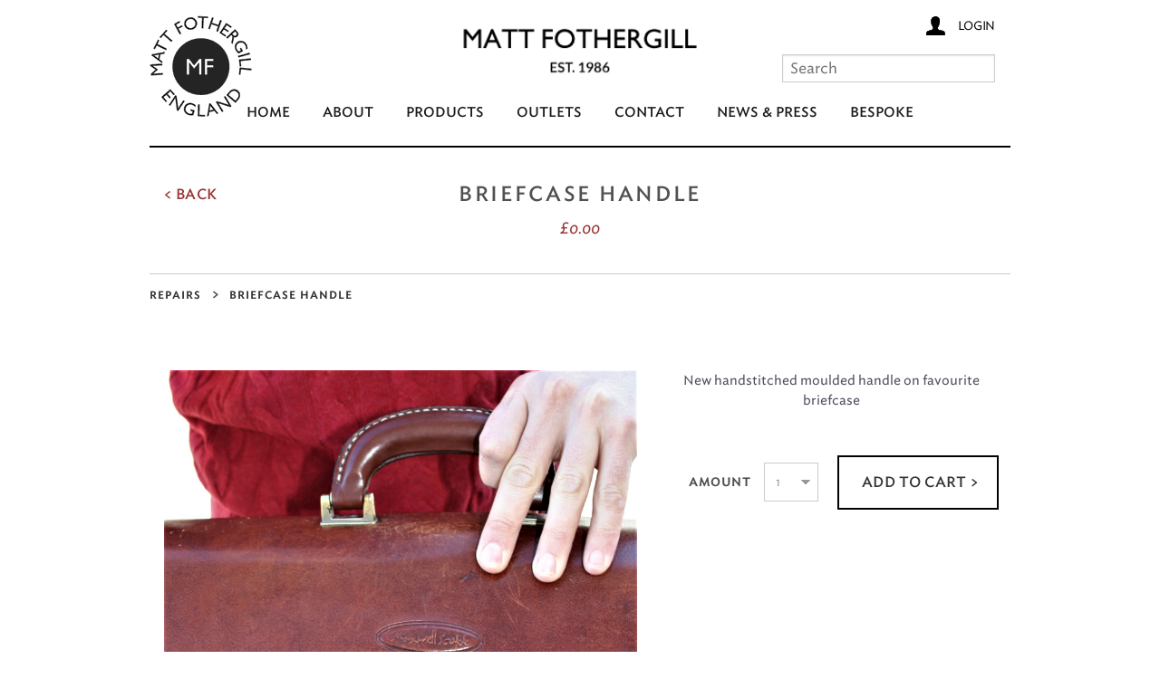

--- FILE ---
content_type: text/html; charset=utf-8
request_url: https://www.mattfothergill.com/Product/678/Briefcase+Handle
body_size: 5813
content:


<!doctype html>
<!--[if IE 8]><html class="no-js lt-ie9" lang="en" > <![endif]-->
<!--[if gt IE 8]><!-->
<html class="no-js" lang="en">
<!--<![endif]-->
<html lang="en">
<head><title>
	Matt Fothergill - Briefcase Handle
</title><meta charset="utf-8" /><meta name="viewport" content="width=device-width" /><link rel="stylesheet" href="/res/css/foundation.min.css" /><link rel="stylesheet" type="text/css" href="//cloud.typography.com/6707072/799204/css/fonts.css" /><link href="http://fonts.googleapis.com/css?family=Lato:700" rel="stylesheet" type="text/css" />
	<link rel="stylesheet" href="/res/css/jquery.fancybox.css" type="text/css" />
<link href="/res/css/Global.min.css?v=&vn=1.3" rel="stylesheet" type="text/css" /><!--[if lt IE 9]><link href="/res/css/IE8.min.css?v=&vn=1.3" rel="stylesheet" type="text/css" /><![endif]--><link href="/res/css/default/StyleSheet.css?v=&vn=1.3" rel="stylesheet" type="text/css" /></head>
<body id="Mp_body" class="ssnWinter mp_0 pn_0">
	<form name="aspnetForm" method="post" action="/Product/678/Briefcase+Handle" id="aspnetForm">
<div>
<input type="hidden" name="__VIEWSTATE" id="__VIEWSTATE" value="/[base64]/hn5nyv6hiQZtbYsVcrOqUeC+5aGnf7hqBUIgrCwg==" />
</div>


<script src="//ajax.googleapis.com/ajax/libs/jquery/1.7.2/jquery.min.js" type="text/javascript"></script>
<script src="/Res/Scripts/Utils.js" type="text/javascript"></script>
<script src="/res/scripts/respond.min.js" type="text/javascript"></script>
<script type="text/javascript">
//<![CDATA[
$(document).ready(function(){
						$("#Mp_txtSearch").keypress(function(e) {
							if(e.which == 13) {
								$("#Mp_btnSearch").click();
							}
						});
							
						$("#zoom_03").elevateZoom({cursor: 'crosshair', loadingIcon: '/res/images/icons/spinner.gif', responsive: true, borderSize: 1, borderColour: '#CCC'});
						$("#zoom_03").bind("click", function(e) {  
							e.preventDefault();
						  var ez =   $('#zoom_03').data('elevateZoom');
						  ez.closeAll(); //NEW: This function force hides the lens, tint and window	
							$.fancybox(ez.getGalleryList());
						}); 
					});//]]>
</script>

<div>

	<input type="hidden" name="__VIEWSTATEGENERATOR" id="__VIEWSTATEGENERATOR" value="986F59E2" />
	<input type="hidden" name="__EVENTTARGET" id="__EVENTTARGET" value="" />
	<input type="hidden" name="__EVENTARGUMENT" id="__EVENTARGUMENT" value="" />
	<input type="hidden" name="__EVENTVALIDATION" id="__EVENTVALIDATION" value="/wEdABCEanDkj76MOVkTXxWAjl1jjNvRQhcbztmk92ewfpt8oAVJ5BxPceZ/46mPSpMs4vIDahJGeLU0XsUfIZumohUFO2wAAXRdJ6Ts0d9T5GzXezndkj4F9m0ZaStCjRYP3mtZRqo0+McKDT1ox0XC5/LSHDjta1tCRhW/ChjKWHkM/LHNVBvfE9uj0fvK7qIw5EyhphnLNsLVOToaCIF1q28glemxnG9DEXuZiWqTsdPMlXvQukMWz6OvP3ei/wkYuwnYHhWVLomqFEoX8151eSIlPMPHgiIVZBybCcqavfMJmeI8+pMSm8no5vkKYrVDmjREJpp14tCTwbgIMXhsjmHV0ib6hBF9/yr/N4/k5FLZ1QvJXsQOBO6N0O79NOxt9dc=" />
</div>
		<nav class="top-bar hide-for-medium-up">
			<ul class="title-area">
				<li class="name">
					<a href="/" class="small-logo"><img src="/res/images/main-logo.png" class="logo"/></a><a class="basket-sm" href="/CheckOut.aspx" style="visibility:hidden;">0</a>
				</li>
				<!-- Remove the class "menu-icon" to get rid of menu icon. Take out "Menu" to just have icon alone -->
				<li class="toggle-topbar menu-icon"><a href="#"><span></span></a></li>
			</ul>
			<section class="menutop top-bar-section">
				<!-- Top Nav Section -->
				<div ID="Mp_MainMenu" class="PageMenu Horizontal">
	<ul><li><a href="/Default.aspx">Home</a></li><li><a href="/About.aspx">About</a></li><li><a href="/Products.aspx">Products</a></li><li><a href="/Outlets.aspx">Outlets</a></li><li><a href="/Contact.aspx">Contact</a></li><li><a href="/News-And-Press.aspx">News & Press</a></li><li><a href="/Bespoke.aspx">Bespoke</a></li></ul>
</div>
				
		<ul>
			<li><a href="/Login.aspx">Login</a></li>
		</ul>
			</section>
		</nav>
		<!--Large nav bar-->
		<div class="topMenu">
			<nav class="top show-for-medium-up">
				<div class="row">
					<div class="fullWidthColumns">
						<a href="/" class="logoLink small-2 columns"></a>
						<div class="small-4 small-offset-2 columns">
							<a href="/" class="mainlogo"><img src="/res/images/main-logo-est.png"/></a>
						</div>
						<div class="small-4 columns">
							<div class="cartArea">
								
								<a class="login-lg" href="/Login.aspx">Login</a>
							</div>
							<input name="Mp$txtSearch" id="Mp_txtSearch" type="search" placeholder="Search" />
							<input type="submit" name="Mp$btnSearch" value="Search" id="Mp_btnSearch" style="width:0px;height:0px;visibility:hidden;" />
						</div>
					</div>
				</div>
				<div class="row">
					<div class="small-12 columns">
						<div ID="Mp_PageMenu2" class="PageMenu Horizontal HomeMenu">
	<ul><li><a href="/Default.aspx">Home</a></li><li><a href="/About.aspx">About</a></li><li><a href="/Products.aspx">Products</a></li><li><a href="/Outlets.aspx">Outlets</a></li><li><a href="/Contact.aspx">Contact</a></li><li><a href="/News-And-Press.aspx">News & Press</a></li><li><a href="/Bespoke.aspx">Bespoke</a></li></ul>
</div>
					</div>
				</div>
			</nav>
		</div>
		
		
		
		<div class="row hide-for-small">
			
		</div>
		
		
		
	<div class="row">
		<h1 class="fancyTitle">
			<a class="left" href="/Products/Repairs">&lt; Back</a>Briefcase Handle<br/>
			<span class="price">£0.00</span>
		</h1>
		<div class="BreadCrumbs hide-for-small">
			<ul>
				<li><a href="/Products/Repairs">Repairs</a></li><li><span><a href="/Product/678/Briefcase+Handle">Briefcase Handle</a></span></li>

			</ul>
		</div>
		<div class="column small-12 large-7 productImage">
				<img id="zoom_03" src="/UserFiles/IMG8207 2.JPG" alt="Briefcase Handle" title="Briefcase Handle" data-zoom-image="/UserFiles/IMG8207%202.JPG" onError="this.onerror=null;this.src='/res/images/thumbmissing.gif';"  class="productMainImage" />
				

		</div>
		<div class="column small-12 large-5 productInfo">
			<p><p>
	New handstitched moulded handle on favourite briefcase</p>
</p>
			
			<div class="row selection">
				<div class="column small-12 productControls productVersions">
					
				</div>
				<div class="column small-12 large-6 productControls">
					
						<div class="column small-7 ">
							<label for="Mp_Content_drpQty" id="Mp_Content_lblQty" class="ddlLabel">Amount</label>
						</div>
						<div class="column small-5 ">
							<select name="Mp$Content$drpQty" id="Mp_Content_drpQty">
	<option value="1">1</option>
	<option value="2">2</option>
	<option value="3">3</option>
	<option value="4">4</option>
	<option value="5">5</option>
	<option value="6">6</option>
	<option value="7">7</option>
	<option value="8">8</option>
	<option value="9">9</option>
	<option value="10">10</option>

</select>

						</div>
				</div>
				<div class="column small-12 large-6">
					<input type="submit" name="Mp$Content$btnBuy" value="Add To Cart >" id="Mp_Content_btnBuy" class="AddToCart" />
				</div>
			</div>
		</div>
	</div>
	
	<script src="//ajax.googleapis.com/ajax/libs/jquery/1.8.3/jquery.min.js" type="text/javascript"></script>
	<script type="text/javascript" src="/res/scripts/jquery.fancybox.pack.js"></script>
	<script type="text/javascript" src="/res/scripts/jquery.elevateZoom.js"></script>

		

		
		

		<div class="row">
</div>
		<footer>
			<div class="row">
				<div class="row">
					<div class="fullWidthColumns">
						<div class="small-12  large-4 columns footer-social">
							
<ul>
	<li><a href="https://twitter.com/matt_fothergill" class="twitter"></a></li>
	<li><a href="https://www.facebook.com/pages/Matt-Fothergill/719984798032597" class="facebook"></a></li>
	<li><a href="http://www.pinterest.com/FothergillBags/" class="pinterset"></a></li>
</ul>

						</div>
						<div class="small-12  large-4 columns footer-copyright">
							&copy; Matt Fothergill
							2026
						</div>
						<div class="small-12  large-4 columns footer-menu">
							<div ID="Mp_FooterMenu" class="PageMenu Horizontal">
	<ul><li><a href="/Privacy.aspx">Privacy</a></li><li><a href="/Disclaimer.aspx">Disclaimer</a></li><li><a href="/Copyright.aspx">Copyright</a></li></ul>
</div>
						</div>
					</div>

				</div>
				<div class="row">
					<div class="small-12 large-8 columns footer-newsletter">
						<div id="Mp_NewsLetterRegister_newsletter" class="newsletterregister" onkeypress="javascript:return WebForm_FireDefaultButton(event, &#39;Mp_NewsLetterRegister_go&#39;)">
	
    
    <p class="newsletterSub">Subscribe to our newsletter</p>
	<span style="display:inline-block;">
		<input name="Mp$NewsLetterRegister$newsletteremail" type="text" id="Mp_NewsLetterRegister_newsletteremail" placeholder="Your email address" /><input type="submit" name="Mp$NewsLetterRegister$go" value=">" id="Mp_NewsLetterRegister_go" class="btnBlack" />
	</span>

</div>

					</div>
					<div class="show-for-medium-up  small-12 large-4 columns footer-websiteby">
						<a href="http://www.remotenewmedia.com/">Website by Remote New Media</a>
					</div>
				</div>
			</div>
		</footer>
		<script src="/res/js/vendor/custom.modernizr.js"></script>
		
		<script src="/res/js/foundation.min.js"></script>
		<script>
			$(document).foundation();
			$(document).ready(function () {
				$('.login-noclick').click(function (e) {
					e.preventDefault();
				});
				$('.loginHover').mouseenter(function () {
					$('.accountMenu').show();
				});
				$('.loginHover').mouseleave(function () {
					$('.accountMenu').hide();
				});
			});
		</script>
	
<script type="text/javascript">
//<![CDATA[
var theForm = document.forms['aspnetForm'];
if (!theForm) {
    theForm = document.aspnetForm;
}
function __doPostBack(eventTarget, eventArgument) {
    if (!theForm.onsubmit || (theForm.onsubmit() != false)) {
        theForm.__EVENTTARGET.value = eventTarget;
        theForm.__EVENTARGUMENT.value = eventArgument;
        theForm.submit();
    }
}
//]]>
</script>


<script src="/WebResource.axd?d=hvb0_z2_a1hH704RE2mbT7xmMsHc78QAnrASvbMhEfJ12UAiHg-OpQFMkd2olt2S19Vyk686BaJQ3XvpZIuwaXOqtQ2C1bKM1Ec42bTSTAM1&amp;t=638901526312636832" type="text/javascript"></script>
</form>
	
	<!--[if IE 8]>
		<script type="text/javascript">
			var cls = document.body.parentElement.getAttribute('class');
			document.body.parentElement.setAttribute('class', "lt-ie9 " + cls);
		</script>
	<![endif]-->
	<script>
		(function (i, s, o, g, r, a, m) {
			i['GoogleAnalyticsObject'] = r; i[r] = i[r] || function () {
				(i[r].q = i[r].q || []).push(arguments)
			}, i[r].l = 1 * new Date(); a = s.createElement(o),
			m = s.getElementsByTagName(o)[0]; a.async = 1; a.src = g; m.parentNode.insertBefore(a, m)
		})(window, document, 'script', '//www.google-analytics.com/analytics.js', 'ga');

		ga('create', 'UA-49807567-1', 'mattfothergill.com');
		ga('require', 'displayfeatures');
		ga('send', 'pageview');

	</script>
</body>
</html>


--- FILE ---
content_type: text/css
request_url: https://cloud.typography.com/6707072/799204/css/fonts.css
body_size: 157401
content:
				 							    
/*
	Copyright (C) 2014 Hoefler & Frere-Jones 
	
	This software is the property of Hoefler & Frere-Jones (H&FJ).
	Your right to access and use this software is subject to the
	applicable License Agreement, or Terms of Service, that exists
	between you and H&FJ. If no such agreement exists, you may not
	access or use this software for any purpose.
	
	This software may only be hosted at the locations specified in
	the applicable License Agreement or Terms of Service, and only
	for the purposes expressly set forth therein.  You may not copy,
	modify, convert, create derivative works from or distribute this
	software in any way, or make it accessible to any third party,
	without first obtaining the written permission of H&FJ. 

	For more information, please visit H&FJ at http://typography.com.
	161053-72269-20140313
*/

@font-face{ font-family: "Ideal Sans SSm A"; src: url([data-uri]); font-weight:300; font-style:normal; } @font-face{ font-family: "Ideal Sans SSm B"; src: url([data-uri]); font-weight:300; font-style:normal; } @font-face{ font-family: "Ideal Sans SSm A"; src: url([data-uri]); font-weight:400; font-style:normal; } @font-face{ font-family: "Ideal Sans SSm B"; src: url([data-uri]); font-weight:400; font-style:normal; } @font-face{ font-family: "Ideal Sans SSm A"; src: url([data-uri]); font-weight:400; font-style:italic; } @font-face{ font-family: "Ideal Sans SSm B"; src: url([data-uri]); font-weight:400; font-style:italic; } @font-face{ font-family: "Ideal Sans SSm A"; src: url([data-uri]); font-weight:500; font-style:normal; } @font-face{ font-family: "Ideal Sans SSm B"; src: url([data-uri]); font-weight:500; font-style:normal; } @font-face{ font-family: "Ideal Sans SSm A"; src: url([data-uri]); font-weight:600; font-style:normal; } @font-face{ font-family: "Ideal Sans SSm B"; src: url([data-uri]); font-weight:600; font-style:normal; } @font-face{ font-family: "Ideal Sans SSm A"; src: url([data-uri]); font-weight:700; font-style:normal; } @font-face{ font-family: "Ideal Sans SSm B"; src: url([data-uri]); font-weight:700; font-style:normal; } @font-face{ font-family: "Ideal Sans SSm A"; src: url([data-uri]); font-weight:700; font-style:italic; } @font-face{ font-family: "Ideal Sans SSm B"; src: url([data-uri]); font-weight:700; font-style:italic; } 

--- FILE ---
content_type: text/css
request_url: https://www.mattfothergill.com/res/css/Global.min.css?v=&vn=1.3
body_size: 6445
content:
html,body,body div,span,object,iframe,h1,h2,h3,h4,h5,h6,p,blockquote,pre,abbr,address,cite,code,del,dfn,em,img,ins,kbd,q,samp,small,strong,sub,sup,var,b,i,dl,dt,dd,ol,ul,li,fieldset,form,label,legend,table,caption,tbody,tfoot,thead,tr,th,td,article,aside,figure,footer,header,hgroup,menu,nav,section,time,mark,audio,video{margin:0;padding:0;border:0;outline:0;font-size:102%;vertical-align:baseline;background:transparent;}article,aside,figure,footer,header,hgroup,nav,section{display:block;}:focus{outline:0;}.clearfix:after{visibility:hidden;display:block;font-size:0;content:" ";clear:both;height:0;}* html .clearfix{zoom:1;}*:first-child+html .clearfix{zoom:1;}@font-face{font-family:'Ideal Sans SSm A','Ideal Sans SSm B',sans-serif;font-style:normal;}.idealSans{font-family:'Ideal Sans SSm A','Ideal Sans SSm B',sans-serif;font-style:normal;}.idealSans-Light{font-family:'Ideal Sans SSm A','Ideal Sans SSm B',sans-serif;font-style:normal;font-weight:300;}.idealSans-Book{font-family:'Ideal Sans SSm A','Ideal Sans SSm B',sans-serif;font-style:normal;font-weight:400;}.idealSans-Medium{font-family:'Ideal Sans SSm A','Ideal Sans SSm B',sans-serif;font-style:normal;font-weight:500;}.idealSans-SemiBold{font-family:'Ideal Sans SSm A','Ideal Sans SSm B',sans-serif;font-style:normal;font-weight:600;}body{font-family:'Ideal Sans SSm A','Ideal Sans SSm B',sans-serif;font-style:normal;font-weight:500;text-rendering:optimizeLegibility;position:static;}p{text-align:center;font-family:'Ideal Sans SSm A','Ideal Sans SSm B',sans-serif;font-style:normal;font-weight:400;}.row{overflow:hidden;}.logo{width:90%;max-width:275px;}.alert,.alert a:link{color:#933!important;font-family:'Ideal Sans SSm A','Ideal Sans SSm B',sans-serif;font-style:normal;font-weight:400;font-style:italic;}.top-bar{height:79px;line-height:79px;margin-bottom:0;}.top-bar ul.title-area{height:79px;line-height:79px;vertical-align:middle;}.top-bar,.top-bar.expanded{background-color:#fff;color:#2b465b;}.top-bar.expanded .title-area{background:none;}.top-bar .toggle-topbar.menu-icon{margin-top:-40px;left:-4px;padding:0;width:15%;}.top-bar .name{text-align:center;width:85%;float:right;}.top-bar .name img{vertical-align:middle;}.top-bar-section ul li>a{font-size:1.3em;font-weight:500;text-transform:uppercase;border-bottom:solid 1px #4d4d4d;}.top-bar-section ul li ul li a{padding-left:8%;color:#eee;}.top-bar.expanded .toggle-topbar a{color:#2b465b;}.basket-sm{background:transparent url(/Res/Images/basket-sm.gif) no-repeat left top;width:72px;float:left;margin-top:19px;height:37px;line-height:37px;padding-left:45px;color:#000;max-width:20%;}.small-logo{display:block;float:left;width:80%;}.basket-lg,.login-lg{background:transparent url(/Res/Images/basket-lg.gif) no-repeat 9px 1px;width:auto;float:right;margin-right:0;height:23px;line-height:23px;padding-left:45px;text-transform:uppercase;color:#000;font-size:.7em;font-family:'Ideal Sans SSm A','Ideal Sans SSm B',sans-serif;font-style:normal;font-weight:400;letter-spacing:-.03em;}.basket-lg span,.login-lg span{padding-left:10px;color:#933;font-family:'Ideal Sans SSm A','Ideal Sans SSm B',sans-serif;font-style:normal;font-weight:600;}.login-lg{background:transparent url(/Res/Images/login-lg.gif) no-repeat 9px 1px;}header{height:480px;background:transparent url(/userfiles/bkgtest.jpg) no-repeat center center;margin-bottom:30px!important;padding:4.7em 5.6em;}header a,.slideCaption{border:solid 2px #fff;height:100%;color:#fff;text-align:center;padding-top:7.2em;display:block;}header a h2,.slideCaption h2{font-family:'Ideal Sans SSm A','Ideal Sans SSm B',sans-serif;font-style:normal;font-weight:400;text-transform:uppercase;color:#fff;font-size:2.3em;margin-bottom:.7em;margin-top:-.37em;letter-spacing:.086em;}header a p,.slideCaption p{text-transform:uppercase;color:#fff;font-size:.9em;letter-spacing:.05em;}.fancyTitle,.DataForm h2{text-transform:uppercase;padding-top:37px;padding-bottom:37px;text-align:center;font-size:1.3em;border-top:solid 2px #000;border-bottom:solid 1px #ccc;position:relative;letter-spacing:.12em;padding-left:3.5em;padding-right:3.5em;font-family:'Ideal Sans SSm A','Ideal Sans SSm B',sans-serif;font-style:normal;font-weight:500;}.fancyTitle a,.DataForm h2 a{font-size:.7em;position:absolute;right:15px;color:#933;margin-top:4px;letter-spacing:.01em;white-space:nowrap;}.fancyTitle a.left,.DataForm h2 a.left{right:inherit;left:15px;}.fancyTitle span,.DataForm h2 span{display:block;text-transform:none;font-size:.7em;letter-spacing:normal;margin-top:.5em;line-height:1.5;}footer{background-color:#1a1a1a;color:#fff;text-align:left;clear:both;margin-top:57px;font-size:100%;padding-top:1em;}footer a{color:#fff;text-transform:uppercase;text-decoration:none;}.footer-social{float:right;text-align:right;padding-bottom:24px;padding-top:18px;}.footer-social ul{list-style:none;padding:0;margin:0;}.footer-social ul li{display:inline;}.footer-social ul li a{display:inline-block;width:30px;height:30px;background-image:url(/res/images/social-sprite.gif);background-size:300%;}.footer-social ul li a.facebook{background-position:-30px;}.footer-social ul li a.pinterset{background-position:-60px;}.row .row .columns.footer-menu{padding-top:.6em;font-family:'Ideal Sans SSm A','Ideal Sans SSm B',sans-serif;font-style:normal;font-weight:600;font-size:.6em;}.footer-menu ul{list-style:none;margin:0;padding:0;}.footer-menu ul li{display:inline;padding-right:17px;padding-bottom:0;}.row .row .columns.footer-copyright{padding-top:.6em;font-size:.75em;letter-spacing:.01em;font-family:'Ideal Sans SSm A','Ideal Sans SSm B',sans-serif;font-style:normal;font-weight:400;}.row .row .columns.footer-websiteby{text-align:right;padding-top:77px;padding-bottom:16px;font-size:.75em;letter-spacing:.01em;font-family:'Ideal Sans SSm A','Ideal Sans SSm B',sans-serif;font-style:normal;font-weight:400;font-style:italic;}.footer-websiteby a{text-transform:none!important;color:#6f6f6f!important;}.row .row .columns.footer-newsletter{padding-top:1.4em;}.row .row .columns.footer-newsletter p,.row .row .columns.footer-newsletter input{width:auto;display:inline;font-size:.73em;font-family:'Ideal Sans SSm A','Ideal Sans SSm B',sans-serif;font-style:normal;font-weight:300;}.row .row .columns.footer-newsletter p{margin-right:27px;line-height:2.2em;}.row .row .columns.footer-newsletter p.error{color:#933;font-family:'Ideal Sans SSm A','Ideal Sans SSm B',sans-serif;font-style:normal;font-weight:600;}.row .row .columns.footer-newsletter p.success{font-family:'Ideal Sans SSm A','Ideal Sans SSm B',sans-serif;font-style:normal;font-weight:600;}.row .row .columns.footer-newsletter input{margin-right:10px;}.row .columns.ProductList{margin-bottom:1.7em;}.row .columns.ProductList a.column{text-align:center;padding-top:1em;padding-bottom:1em;box-sizing:border-box;border:1px solid #fff;transition:border 200ms ease-out;-webkit-transition:border 200ms ease-out;-moz-transition:border 200ms ease-out;-o-transition:border 200ms ease-out;}.row .columns.ProductList a.column:hover{border:1px solid #333;}.row .columns.ProductList a.column:nth-child(4n+1){clear:both;}.row .columns.ProductList span.productImageHolder{height:11.65em;display:block;text-align:center;line-height:11.65em;}.row .columns.ProductList span.productImageHolder img{vertical-align:middle;max-height:100%;}.ProductList a.column h3{padding-top:30px;padding-bottom:8px;font-family:'Ideal Sans SSm A','Ideal Sans SSm B',sans-serif;font-style:normal;font-weight:500;font-size:.8em;}.ProductList a.column h3 a,.ProductList a.column h3 a:visited{color:#000;}ul.blogListing,ul.blogList{list-style:none;margin-top:57px;text-align:center;}ul.blogList h3{font-family:'Ideal Sans SSm A','Ideal Sans SSm B',sans-serif;font-style:normal;font-weight:600;}ul.blogListing li{display:inline-block;width:200px;text-align:center;margin-left:76px;vertical-align:top;}ul.blogListing li:first-child{margin-left:0;}ul.blogListing li h3{padding-bottom:37px;font-family:'Ideal Sans SSm A','Ideal Sans SSm B',sans-serif;font-style:normal;font-weight:500;font-size:.9em;letter-spacing:.01em;}ul.blogListing li p{font-size:.8em;letter-spacing:-.03em;}ul.blogListing li h3 a,ul.blogList li h3 a{color:#000;}ul.blogListing li p a,ul.blogList li p a{color:#636363;}ul.blogList{margin-top:0;}ul.blogList li{display:block;text-align:center;border-bottom:solid 1px #ccc;padding-top:1em;margin-bottom:1em;padding-bottom:1em;}ul.blogList li:first-child{border-top:solid 1px #ccc;}ul.blogList li hr{width:25%;margin:auto;margin-top:1em;margin-bottom:1em;max-width:150px;border-width:2px 0 0;border-color:#000;}.ProductList div{color:#000;}ul.RelatedList li{float:none!important;display:inline-block;padding-left:110px!important;padding-right:0!important;}ul.RelatedList li img{width:130px;}.mainText{margin-top:57px;}.mainText p,.DataForm p{color:#666;padding-left:.9375em;padding-right:.9375em;text-align:center;font-size:.8em;padding-top:.35em;line-height:1.8em;margin-bottom:1.5em;}.mainText table td p{font-size:.9em;}.mainText>div>p:first-child{color:#333;font-size:1.3em;font-family:'Ideal Sans SSm A','Ideal Sans SSm B',sans-serif;font-style:normal;font-weight:300;margin-top:.33em;padding:0 3em;letter-spacing:-.015em;}.mainText hr{width:25%;margin:auto;margin-top:55px;margin-bottom:62px;max-width:150px;border-width:2px 0 0;border-color:#000;}.BreadCrumbs ul{list-style:none;padding-top:11px;padding-bottom:15px;font-size:.8em;letter-spacing:.07em;font-family:'Ideal Sans SSm A','Ideal Sans SSm B',sans-serif;font-style:normal;font-weight:600;}.BreadCrumbs ul li{display:inline;}.BreadCrumbs ul li span:before{content:" > ";}.BreadCrumbs ul li span{margin-left:.4em;}.BreadCrumbs ul li span a{margin-left:.4em;}.BreadCrumbs ul li span a,.BreadCrumbs ul li a{color:#333;font-size:.8em;text-transform:uppercase;}.DataForm{margin-top:57px;}.DataForm.Postage{margin-top:0;}.DataForm h2{margin-bottom:57px;font-family:'Ideal Sans SSm A','Ideal Sans SSm B',sans-serif;font-style:normal;font-weight:500;}.DataForm ul{list-style:none;}.DataForm>ul{margin-top:57px;}.DataForm.Postage>ul{margin-top:0;}.DataForm ul ul.feedback{margin-bottom:.9375em;text-align:center;}.DataForm ul ul.feedback li{font-size:.8em;font-family:'Ideal Sans SSm A','Ideal Sans SSm B',sans-serif;font-style:normal;font-weight:400;}.DataForm ul li{clear:both;}.DataForm ul li input[type=text],.DataForm ul li input[type=password]{height:2.5em;}.DataForm ul li input[type=text],.DataForm ul li textarea,.DataForm ul li input[type=select],.DataForm ul li select,.DataForm ul li input[type=password]{font-family:'Ideal Sans SSm A','Ideal Sans SSm B',sans-serif;font-style:normal;max-width:60%;width:19.3em;float:left;border:solid 1px #ccc;box-shadow:none;margin-bottom:1.2em;}.DataForm ul li select{width:23.7em;}input[type=submit].button{-webkit-appearance:none;}.DataForm li input[type=submit],.DataForm li.buttons a{border:solid 2px #000;background-color:#fff;padding:21px 25px 18px 25px;display:inline;color:#333;text-transform:uppercase;font-family:'Ideal Sans SSm A','Ideal Sans SSm B',sans-serif;font-style:normal;font-weight:500;font-size:.8em;}.DataForm li.buttons{text-align:center;line-height:61px;}.DataForm li.buttons a{margin-left:1.4em;}.DataForm ul li input.invalid{border:solid 1px #f99;}.DataForm li input[type=submit]:after{content:" > ";}.DataForm ul li label{width:31.3%;float:left;margin-right:1.6em;text-align:right;font-size:.7em;text-transform:uppercase;padding-top:.9em;font-family:'Ideal Sans SSm A','Ideal Sans SSm B',sans-serif;font-style:normal;font-weight:600;}.DataForm ul li label.ShowPassword{margin-left:32.3%;width:19.3em;text-align:left;padding-top:0;padding-bottom:1em;}.DataForm ul li label.ShowPassword input[type=checkbox]{margin:0 1em 1em 1em;}.DataForm li.title{text-transform:uppercase;margin:1em 0 1em 0;line-height:2em;}.DataForm ul li.noLabel{padding-left:31.3%;}.DataForm ul li.checkbox label{padding-top:0;width:auto;padding-left:1.6em;}.productImage{margin-top:57px;text-align:center;}.productImage .zoomWrapper{display:inline;}.productInfo{margin-top:57px;text-align:center;font-size:.8em;line-height:1.8em;font-family:'Ideal Sans SSm A','Ideal Sans SSm B',sans-serif;font-style:normal;font-weight:400;}.productInfo h4{text-align:center;text-transform:uppercase;font-family:'Ideal Sans SSm A','Ideal Sans SSm B',sans-serif;font-style:normal;font-weight:600;font-size:.95em;letter-spacing:.04em;}.productInfo .productControls{padding-top:8px!important;padding-bottom:8px!important;}.productInfo .productControls label{text-align:right;text-transform:uppercase;font-family:'Ideal Sans SSm A','Ideal Sans SSm B',sans-serif;font-style:normal;font-weight:600;font-size:.9em;letter-spacing:.04em;}.productInfo .productVersions label{text-align:center;}.mediaItems{margin-top:27px;}.mediaItems a{display:inline-block;margin-left:15px;}.mediaItems a:first-child{margin-left:0;}.mediaItems a img{height:64px;cursor:pointer;filter:url("data:image/svg+xml;utf8,<svg xmlns=\'http://www.w3.org/2000/svg\'><filter id=\'grayscale\'><feColorMatrix type=\'matrix\' values=\'0.3333 0.3333 0.3333 0 0 0.3333 0.3333 0.3333 0 0 0.3333 0.3333 0.3333 0 0 0 0 0 1 0\'/></filter></svg>#grayscale");filter:gray;-webkit-filter:grayscale(100%);}.mediaItems a img:hover,.mediaItems a img.selected{filter:url("data:image/svg+xml;utf8,<svg xmlns=\'http://www.w3.org/2000/svg\'><filter id=\'grayscale\'><feColorMatrix type=\'matrix\' values=\'1 0 0 0 0, 0 1 0 0 0, 0 0 1 0 0, 0 0 0 1 0\'/></filter></svg>#grayscale");-webkit-filter:grayscale(0%);}h1 span.price{font-size:.75em;color:#933;font-family:'Ideal Sans SSm A','Ideal Sans SSm B',sans-serif;font-style:normal;font-weight:500;font-style:italic;letter-spacing:0;}.selection{margin-top:34px!important;}select{-moz-appearance:none;-webkit-appearance:none;appearance:none;padding:12px 20px 12px 12px;color:#888;border:solid 1px #ccc;text-indent:.01px;text-overflow:'';background:url('/res/images/dropdown.gif') no-repeat center right;font-family:'Ideal Sans SSm A','Ideal Sans SSm B',sans-serif;font-style:normal;font-weight:300;}select::-ms-expand{display:none;}select.menu-dropdown{color:#333;margin-top:-1px;}.cartArea{height:2.3em;}.AddToCart{width:100%;border:solid 2px #000;background-color:#fff;padding:19px 25px 18px 25px;display:block;margin-left:auto;margin-right:auto;color:#333;text-transform:uppercase;font-family:'Ideal Sans SSm A','Ideal Sans SSm B',sans-serif;font-style:normal;font-weight:500;font-size:1.1em;letter-spacing:.01em;}.deleteIcon{width:30px;height:24px;background:url('/res/images/bin.gif') no-repeat center center;display:block;float:left;}.Cart{margin-top:.3em;}.Cart table,.Step table{width:100%;border-collapse:collapse;}.Cart table thead tr td,.Step table thead tr td,.Cart table thead tr th,.Step table thead tr th{border-bottom:solid 2px #1a1a1a;font-family:'Ideal Sans SSm A','Ideal Sans SSm B',sans-serif;font-style:normal;font-weight:500;text-transform:uppercase;font-size:.7em;padding:1.4em 0;}.Cart table tr,.Step table tr{background:#fff;}.Cart table tr td,.Step table tr td{padding:1em 0;vertical-align:top;}.Cart table tr td select,.Step table tr td select{margin:0;max-width:6em;}.Cart table tr td span.price,.Step table tr td span.price{font-size:.8em;}.Cart table tr td span.totalex,.Step table tr td span.totalex,.Cart table tr td span.vat,.Step table tr td span.vat,.Cart table tr td span.postage,.Step table tr td span.postage,.Cart table tr td span.total,.Step table tr td span.total{text-transform:uppercase;font-size:.8em;}.Cart table tr td.name,.Step table tr td.name{text-transform:uppercase;}.Cart table tr td.name a,.Step table tr td.name a{font-size:.8em;letter-spacing:.02em;display:block;margin-left:2em;}.Cart table tr td.ops,.Step table tr td.ops{max-width:30px;vertical-align:middle;}.Cart table tr td.cartImage,.Step table tr td.cartImage{width:5.4em;}.Cart table tr td.cartImage .image,.Step table tr td.cartImage .image{height:3.7em;display:block;vertical-align:middle;overflow:hidden;text-align:center;}.Cart table tr td.cartImage .image img,.Step table tr td.cartImage .image img{max-height:100%;}.Cart table tr.softBorder td,.Step table tr.softBorder td,.Cart table tr.cartRow td,.Step table tr.cartRow td{border-bottom:solid 1px #ccc;text-transform:uppercase;}.Cart table tr.cartRow.small-only,.Step table tr.cartRow.small-only{display:none!important;}.Cart table tr td.small-only,.Step table tr td.small-only{display:none!important;}.Cart table tr.summary.first td,.Step table tr.summary.first td{border-top:solid 2px #1a1a1a;}.Cart table tr.subtotal-ex-row,.Step table tr.subtotal-ex-row,.Cart table tr.postage-row,.Step table tr.postage-row,.Cart table tr.vat-row,.Step table tr.vat-row{font-family:'Ideal Sans SSm A','Ideal Sans SSm B',sans-serif;font-style:normal;font-weight:300;}.Cart table tr.summary td,.Step table tr.summary td{padding:.35em 0;}.HomeMenu ul{list-style-type:none;text-align:center;width:100%;padding-bottom:1.2em;}.HomeMenu ul li{display:inline-block;padding:0 1.2em;line-height:.9em;font-size:.8em;}.HomeMenu ul li a{color:#1a1a1a;text-transform:uppercase;}.HomeMenu ul li.selected a,.HomeMenu ul li:hover a{color:#1a1a1a;border-bottom:1px solid #1a1a1a;}.ddlLabel{line-height:44px;}.form.Order ul{list-style-type:none;}.form.Order ul li .header{text-transform:uppercase;margin-top:1em;}.form.Order ul li .header a{text-transform:none;margin-left:10px;}.form.Order ul li label{cursor:default;display:inline;margin-right:10px;font-family:'Ideal Sans SSm A','Ideal Sans SSm B',sans-serif;font-style:normal;font-weight:300;}.form.Order table.products{width:100%;}nav.top{margin-top:1em;font-size:100%;}nav.top input[type=search]{max-width:14.6em;float:right;height:1.9em;}.hotspots,.CategoryGrid{margin-top:2em;}.hotspots a,.CategoryGrid a{background-size:cover;background-position:center;text-align:center;display:block;overflow:hidden;margin-bottom:1em;border:1px solid #333;}.hotspots a span,.CategoryGrid a span{margin:4.87em 4.2em;display:block;border:2px solid #fff;color:#fff;padding:1.72em 0;text-transform:uppercase;font-size:.92em;letter-spacing:.06em;}.orbit-container{height:480px;}.orbit-timer,.orbit-slide-number,.orbit-prev,.orbit-next{display:none!important;}.orbit-bullets{text-align:center;margin-top:-60px;margin-bottom:62px;}.orbit-bullets li{float:none;display:inline-block;border:none;width:10px;height:10px;background:#fff;margin-right:10px;cursor:pointer;}.orbit-bullets li.active{background:#333;}.orbit-image{padding:4.3em;background-size:cover;background-position:center;background-repeat:no-repeat;}.CategoryMenu{list-style-type:none;text-align:center;margin-top:.55em;margin-left:-1em;margin-right:-1em;font-family:'Ideal Sans SSm A','Ideal Sans SSm B',sans-serif;font-style:normal;font-weight:600;}.CategoryMenu li{display:inline;display:inline-block;padding:0 .9em;}.CategoryMenu li a{color:#333;text-transform:uppercase;font-size:.7em;white-space:nowrap;}.CategoryMenu li.selected a,.CategoryMenu li:hover a{color:#1a1a1a;border-bottom:1px solid #1a1a1a;}.pageImage img{width:100%;}.searchMessage.row{margin-top:1.7em!important;margin-bottom:1em!important;}.searchMessage.row a{color:#933;}.topMenu{background:url('/res/images/MF blocking stamp-01.gif') no-repeat left top;max-width:54.86em;width:100%;margin-left:auto;margin-right:auto;margin-top:0;margin-bottom:0;}.backLink{text-transform:uppercase;font-family:'Ideal Sans SSm A','Ideal Sans SSm B',sans-serif;font-style:normal;font-weight:500;color:#933;font-size:.91em;}.button{border:solid 2px #000;background-color:#fff;padding:21px 25px 18px 25px;display:block;margin-left:auto;margin-right:auto;color:#333;text-transform:uppercase;font-family:'Ideal Sans SSm A','Ideal Sans SSm B',sans-serif;font-style:normal;font-weight:500;font-size:.8em;}.btnBlack{border:solid 2px #fff;background-color:#000;color:#fff;display:block;margin-left:auto;margin-right:auto;padding:6px 9px;font-family:'Ideal Sans SSm A','Ideal Sans SSm B',sans-serif;font-style:normal;font-weight:500;margin-top:0;}.row .row.buttonRow{margin-top:2em;}.row .row.buttonRow .backLink{display:block;margin:21px 0 18px 0;}.button:hover{color:#000;background-color:#fff;}.Step h1{text-transform:uppercase;font-weight:600;}.Step .Order{font-size:.8em;}.Step .Order strong{font-weight:600;}.Step .printlink{float:right;}.Step .AccountMenu{list-style-type:none;}.Step .AccountMenu li{padding-left:1em;}.MyOrders table tbody td{font-size:.8em;text-transform:uppercase;}.loginHover{position:relative;}.loginHover .accountMenu{display:none;position:absolute;right:0;font-size:.7em;text-transform:uppercase;background:#fff;padding:4px;border:1px solid #333;top:23px;}.loginHover .accountMenu ul{list-style-type:none;}.loginHover .accountMenu ul li:first-child{border:0;}.loginHover .accountMenu ul li{display:inline;border-left:1px solid #333;padding:0 5px;margin:4px 0;}.logoLink{height:90px;}.categorySquare{border:solid 2px #ccc;}@media print{.NoPrint,hr,.fancyTitle,nav,header,footer,.topMenu,.top-bar,.title-area,.menutop{display:none!important;}}@media only screen and (max-width:767px){.footer-social{float:left;text-align:center;padding-top:46px;}footer{padding-top:18px;text-align:center;}.footer-menu{padding-top:0;}.footer-menu ul{padding-bottom:23px;}.footer-menu ul li{display:block;padding-right:0;}.footer-copyright{padding-right:0;padding-bottom:23px;padding-top:0;}.row .row .columns.footer-newsletter{padding-top:0;}ul.blogListing{margin-top:21px;}ul.blogListing li{display:none;width:auto;padding:1em;}ul.blogListing li:first-child{display:inline-block;}ul.blogList li{padding:1em;}ul.RelatedList li{padding-left:25px!important;padding-right:25px!important;}.BreadCrumbs ul{padding-left:10px;}.row .columns.ProductList a.column:nth-child(2n+1){clear:both;}.orbit-container{margin-bottom:2.4em;}.zoomContainer{display:none;}.fancyTitle a,.DataForm h2 a{clear:both;position:static;display:block;margin-right:15px;float:none!important;text-align:right;}.fancyTitle a.left,.DataForm h2 a.left{margin-right:0;margin-left:15px;text-align:left;margin-top:-15px;}.hotspots a{margin-bottom:0;}.orbit-image{padding:0;}.orbit-container{height:290px;}header a,.slideCaption{border:none;}header a h2,.slideCaption h2{font-size:1.5em;}.mainText p,.DataForm p{font-size:.9em;}.mainText>div>p:first-child{font-size:.9em;padding:0 1em;}.mainText table.two-column-table td{display:block;width:100%;}.row .columns.ProductList{padding:0;}.DataForm.Postage ul li label{display:block;text-align:center;float:none;width:auto;}.DataForm.Postage ul li select{width:100%;float:none;max-width:100%;}.checkoutbtn .button{width:100%;}.Cart table tr.cartRow td{border-bottom:none;}.Cart table tr.cartRow.small-only td{border-bottom:solid 1px #ccc;}.Cart table tr.cartRow.small-only,.Step table tr.cartRow.small-only{display:table-row !important;}.Cart table tr td.small-only{display:table-cell !important;}.Cart table tr td.small-text-right{text-align:right;padding-right:1em;}}@media only screen and (min-width:768px){.mainlogo{margin-top:8px;display:block;margin-bottom:1em;}}@media only screen and (max-width:360px){.row .columns.ProductList span.productImageHolder{height:7.65em;line-height:7.65em;}}

--- FILE ---
content_type: application/x-javascript
request_url: https://www.mattfothergill.com/Res/Scripts/Utils.js
body_size: 1379
content:
/* add console for ie */
//just to stop errors if no console is available
if (typeof console === 'undefined') {
    console = {
        log: function () {
            if ($('#console').length === 0) { $('body').append('<div id="console" style="display:none;"></div>'); }
            var build = '';
            for (i = 0; i < arguments.length; i++) {
                build += arguments[i] + "<br/>";
            }
            $("#console").append(build);
        }
    };
}
function dictionary() {
    this.items = {}; this.add = function () { for (i = 0; i < arguments.length; i += 2) { this.items[arguments[i]] = arguments[i + 1]; } }
    this.remove = function () { for (i = 0; i < arguments.length; i++) { this.items[arguments[i]] = null; delete this.items[arguments[i]]; } }
    this.exists = function (key) { return this.items[key] != null; }
    this.toString = function () {
        var result = ''; for (p in this.items) { result += p + '_' + this.items[p] + ' '; }
        return result;
    }
}; 
function getIds(el, attr) {
    if (attr == undefined) attr = 'class'; var ids = $(el).attr(attr).split(" "); var Result = new dictionary(); var i = 0; for (i = 0; i < ids.length; i++) { if (ids[i].indexOf('id_') > -1) { var c = String(ids[i]); if (c.indexOf("_") == c.lastIndexOf("_")) { Result.add("id", c.substr(c.lastIndexOf("_") + 1)); } else { var cl = c.length; var first = c.indexOf("_") + 1; var last = c.lastIndexOf("_"); var key = c.substr(0, last); Result.add(key, c.substr(last + 1)); } } }
    return Result;
};
function TooltipScrape(selector) {
    alert('selector');
    var markup = '<a href="#" id="help" class="pophelp" tabindex="-1"></a><div class="tooltip"></div>';
    var contents = $('#ToolTipContent');
    if (selector == undefined) selector = 'fieldset.form ul li.title';
    $(selector).each(function (i) {

        var content = contents.find('div[rel=' + $(this).text() + ']').html();
        if (content != null) {
            $(this).append('<a href="#" id="help" class="pophelp" tabindex="-1"></a><div class="tooltip">' + content + '</div>');
        }
    });
    $('a.pophelp').tooltip({ position: ['bottom', 'left'], relative: true, predelay: 400 });
}
jQuery.fn.center = function(absolute) {
   	return this.each(function() {
   		var t = jQuery(this);

   		t.css({
   			position: absolute ? 'absolute' : 'fixed',
   			left: '50%',
   			top: '50%',
   			zIndex: '99'
   		}).css({
   			marginLeft: '-' + (t.outerWidth() / 2) + 'px',
   			marginTop: '-' + (t.outerHeight() / 2) + 'px'
   		});

   		if (absolute) {
   			t.css({
   				marginTop: parseInt(t.css('marginTop'), 10) + jQuery(window).scrollTop(),
   				marginLeft: parseInt(t.css('marginLeft'), 10) + jQuery(window).scrollLeft()
   			});
   		}
   	});
   };

--- FILE ---
content_type: text/plain
request_url: https://www.google-analytics.com/j/collect?v=1&_v=j102&a=1047867647&t=pageview&_s=1&dl=https%3A%2F%2Fwww.mattfothergill.com%2FProduct%2F678%2FBriefcase%2BHandle&ul=en-us%40posix&dt=Matt%20Fothergill%20-%20Briefcase%20Handle&sr=1280x720&vp=1280x720&_u=IGBAgAABAAAAACAAI~&jid=1878597206&gjid=1349883781&cid=1099121260.1768965219&tid=UA-49807567-1&_gid=3344787.1768965219&_slc=1&z=77339898
body_size: -452
content:
2,cG-GTN25T4VCE